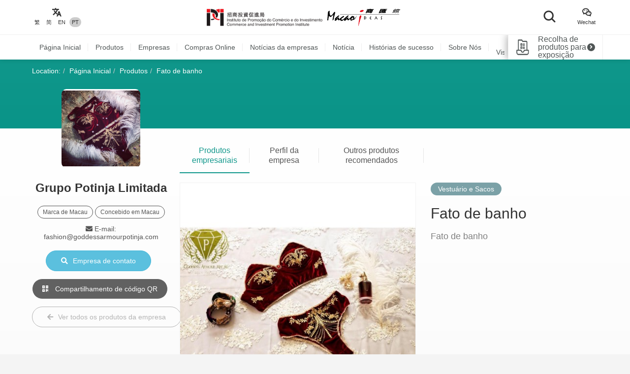

--- FILE ---
content_type: text/html; charset=UTF-8
request_url: https://macaoideas.ipim.gov.mo/pt/product/1354
body_size: 10307
content:
<!DOCTYPE html>
<html lang="en" class="lang-pt page-product-detail ">
<head>
<meta charset="utf-8">
<meta http-equiv="X-UA-Compatible" content="IE=edge">
<meta name="viewport" content="width=device-width, initial-scale=1">
<title>Fato de banho｜Macao Ideas</title>
<meta name="description" content="Fato de banho">
<meta name="author" content="MACAO IDEAS">
<meta name="robots" content="all"/>

<meta property="og:type" content="website"/>
<meta property="og:description" content="Fato de banho"/>
<meta property="og:image" content="https://macaoideas.ipim.gov.mo/uploads/product/202006195eec52b1391d8.jpg"/>
<meta property="og:image:width" content="200"/>
<meta property="og:image:height" content="200"/>

<link rel="icon" href="https://macaoideas.ipim.gov.mo/themes/front/images/favicon/favicon-64x64.png" type="image/png">
<link href="https://macaoideas.ipim.gov.mo/themes/front/css/style.css?v=20240108" rel="stylesheet">
<link href="https://macaoideas.ipim.gov.mo/themes/front/css/responsive.css?release=20231229" rel="stylesheet">
<!--[if lt IE 9]>
<script src="https://macaoideas.ipim.gov.mo/themes/front/vendor/polyfill/html5shiv.min.js"></script>
<script src="https://macaoideas.ipim.gov.mo/themes/front/vendor/polyfill/respond.min.js"></script>
<![endif]-->
<script src="https://macaoideas.ipim.gov.mo/themes/admin/vendor/layui/layui.js"></script>
<script src="https://macaoideas.ipim.gov.mo/themes/front/vendor/jquery/3.5.0/jquery.min.js?v=1.1"></script>
<!--<script src="https://cdn.bootcdn.net/ajax/libs/jquery/3.5.0/jquery.min.js"></script>-->
</head>
<body>
<div class="wrapper">
  
  <div class="header">
    <div class="header-top clearfix">
      <div class="container flexbox">
          
        <!-- header-tools -->
        <div class="header-langs">
          <div class="item">
            <div class="icon"><i class="flaticon-translate"></i></div>
                        <div class="links">
                                          <a href="https://macaoideas.ipim.gov.mo/language/change/1?back=pt%2Fproduct%2F1354" >繁</a>
                                          <a href="https://macaoideas.ipim.gov.mo/language/change/2?back=pt%2Fproduct%2F1354" >简</a>
                                          <a href="https://macaoideas.ipim.gov.mo/language/change/3?back=pt%2Fproduct%2F1354" >EN</a>
                                          <a href="https://macaoideas.ipim.gov.mo/language/change/4?back=pt%2Fproduct%2F1354" class="active">PT</a>
                          </div>
                      </div>
        </div>
        
        <!-- logo -->
        <div class="logo">
          <a href="https://www.ipim.gov.mo/"><img src="https://macaoideas.ipim.gov.mo/themes/front/images/logo.png?v=1.1" alt="招商投資促進侷" class="img-responsive"></a>
          <a href="https://macaoideas.ipim.gov.mo/pt/home"><img src="https://macaoideas.ipim.gov.mo/themes/front/images/logo02.png?v=1.1" alt="商匯館" class="img-responsive"></a>
        </div>
        
        
        <div class="header-search">
          <!--<form action="https://macaoideas.ipim.gov.mo/pt/search" method="get">-->
              <!--<input type="hidden" name='csrf' value=6976d669064a1>-->
            <div class="row">
              <!--<div class="col-md-1 col-sm-12 col-xs-12">-->
               <!-- <div class="dropdown search-box">
                  
              <!--    <button class="btn-block" type="button" id="search_type_dropdown" data-toggle="dropdown">-->
              <!--      <span class="pull-left search_type_text">Produtos</span>-->
              <!--      <i class="pull-right fas fa-angle-down"></i>-->
              <!--    </button>-->
                  
              <!--    <ul class="dropdown-menu">-->
              <!--      <li><a href="javascript:;" data-search-type-id="1" data-search-type-text="Produtos" class="header-search-trigger">Produtos</a></li>-->
              <!--      <li><a href="javascript:;" data-search-type-id="2" data-search-type-text="Empresa" class="header-search-trigger">Empresa</a></li>-->
              <!--    </ul>-->
              <!--  </div>-->
              <!--</div>-->
              <!--<div class="col-md-8 col-sm-12 col-xs-12">-->
              <!--  <input type="text" name="keyword" value="" placeholder="Por favor, digite a palavra-chave" class="text-box" required autocomplete="off">-->
              <!--</div>-->
              <div class="">
                <button class="btn btn-block btn-primary btn-search">
                  <i class="flaticon-search"></i>
                  <!--<span>Pesquisar</span>-->
                </button>
              </div>
            </div>
            <!-- row -->
          <!--</form>-->
        </div>
        
        <div class="header-tools">
          <div class="item item-langs">
            <div class="icon"><i class="flaticon-translate"></i></div>
                        <div class="links">
                                          <a href="https://macaoideas.ipim.gov.mo/language/change/1?back=pt%2Fproduct%2F1354" >繁</a>
                                          <a href="https://macaoideas.ipim.gov.mo/language/change/2?back=pt%2Fproduct%2F1354" >简</a>
                                          <a href="https://macaoideas.ipim.gov.mo/language/change/3?back=pt%2Fproduct%2F1354" >EN</a>
                                          <a href="https://macaoideas.ipim.gov.mo/language/change/4?back=pt%2Fproduct%2F1354" class="active">PT</a>
                          </div>
                      </div>
          <!-- item -->
          <div class="item">
            <a data-toggle="modal" href="#popupQrcode">
                <div class="icon"><i class="flaticon-wechat"></i></div>
                <div class="links">Wechat</div>
            </a>
          </div>
          <!--<div class="item">-->
          <!--  <div class="icon"><i class="fas fa-envelope"></i></div>-->
          <!--  <div class="links">-->
          <!--    <a data-toggle="modal" href="#subscription">Subscription</a>-->
          <!--  </div>-->
          <!--</div>-->
        </div>
        
      </div>
      <!-- container -->
    </div>
    <!-- header-top -->
    <div class="header-main clearfix">
      <div class="container container-menu">
        <ul id="leftMenu" class="menu">
          <li><a href="https://macaoideas.ipim.gov.mo/pt/home">Página Inicial</a></li>
          <li><a href="https://macaoideas.ipim.gov.mo/pt/category">Produtos</a></li>
          <li><a href="https://macaoideas.ipim.gov.mo/pt/company">Empresas</a></li>
          <li><a href="https://macaoideas.ipim.gov.mo/pt//company/14">Compras Online</a></li>
          <li><a href="https://macaoideas.ipim.gov.mo/pt/dynamic">Notícias da empresas</a></li>
          <li><a href="https://macaoideas.ipim.gov.mo/pt/news">Notícia</a></li>
          <li><a href="https://macaoideas.ipim.gov.mo/pt/story">Histórias de sucesso</a></li>
          <li><a href="https://macaoideas.ipim.gov.mo/pt/about">Sobre Nós</a></li>
          
          <li>
              <a href="https://macaoideas.ipim.gov.mo/pt/vr" style="padding-top: 5px;padding-bottom: 5px;line-height: 20px;">
              <p>Macao Ideas </p><p class="kw-vr">Visita de Realidade Virtual (RV)</p>
              </a>
          </li>
        </ul>
        <!-- menu -->
        <a href="https://macaoideas.ipim.gov.mo/pt/exhibit" class="header-exhibits-link" title="Recolha de produtos para exposição">
          <span>Recolha de produtos para exposição</span>
          <span class="icon-circle-arrow"><i class="fas fa-angle-right"></i></span>
        </a>
        <!-- header-exhibits-link -->
      </div>
      
      <script>
        $(function(){
          var mw = 0
          function setShadow () {
            var $lis = $("#leftMenu li")
            // var mw = 0
            $lis.each(function(){
              mw += $(this).width()
            })
            var cw = $(".container-menu").width()
            
            if (mw >= cw - 190) {
              $("body").addClass('menu-shadow')
            } else {
              $("body").removeClass('menu-shadow')
            }
          }
          
          setShadow()
          
          $("#leftMenu").scroll(function(e){
            var sl = e.target.scrollLeft + $("#leftMenu").width() + 10
            if (sl >= mw) {
              $("body").removeClass('menu-shadow')
            } else {
              $("body").addClass('menu-shadow')
            }
          })
          $(window).resize(function(){
            mw = 0
            setShadow()
          })
        })
      </script>
      <!-- container -->
    </div>
    <!-- header-main -->
    <ul class="trigger-mobile">
      <li><a href="javascript:;" class="search-mobile-trigger"><i class="fas fa-search"></i></a></li>
      <li>
        <a href="javascript:;" class="menu-burger">
          <div class="bar1"></div>
          <div class="bar2"></div>
          <div class="bar3"></div>
        </a>
      </li>
    </ul>
    <!-- trigger-mobile -->
  </div>
  <!-- header -->
  <div class="header-mobile">
    <div class="popup-shadow"></div>
    <div class="main">
      <a href="javascript:;" class="f-close"><i class="fas fa-times"></i></a>
    </div>
  </div>
  <!-- header-mobile -->
  <div class="search-mobile">
    <div class="main">
      <!--<h2>Pesquisar</h2>-->
      <div class="search-mobile-main">
        <form action="https://macaoideas.ipim.gov.mo/pt/search" method="get">
            <input type="hidden" name='csrf' value=6976d669064c2>
          <div class="row">
            <div class="col-md-12 col-sm-12 col-xs-12">
              <!--
              <div class="dropdown search-box">
                <button class="btn-block" type="button" id="search_type_dropdown_mobile" data-toggle="dropdown">
                  <span class="pull-left search_type_text">Produtos</span>
                  <i class="pull-right fas fa-angle-down"></i>
                </button>
                <ul class="dropdown-menu">
                  <li><a href="javascript:;" data-search-type-id="1" data-search-type-text="Produtos" class="header-search-trigger">Produtos</a></li>
                  <li><a href="javascript:;" data-search-type-id="2" data-search-type-text="Empresa" class="header-search-trigger">Empresa</a></li>
                </ul>
              </div>
              -->
              <input type="hidden" name="search_type" class="search_type" value="1">
            </div>
            <div class="col-md-12 col-sm-12 col-xs-12">
              <input type="text" name="keyword" value="" placeholder="Por favor, digite a palavra-chave" class="text-box" required autocomplete="off">
            </div>
            <div class="col-md-12 col-sm-12 col-xs-12">
              <button class="btn btn-block btn-primary btn-search">
                <i class="flaticon-search"></i>
                <span>Pesquisar</span>
              </button>
            </div>
          </div>
          <!-- row -->
        </form>
      </div>
      <!-- search-mobile-main -->
    </div>
    <a href="javascript:;" class="f-close"><i class="fas fa-times"></i></a>
  </div>
  <!-- search-mobile -->
  

  <div class="modal fade popup-qrcode" id="popupQrcode">
    <div class="modal-dialog">
      <div class="modal-content">
        <div class="modal-header">
          <button type="button" class="close" data-dismiss="modal"><i class="fas fa-times"></i></button>
          <h4 class="modal-title">Conta WeChat</h4>
        </div>
        <div class="modal-body">
          <div class="row">
            <!--<div class="col-md-6 col-xs-12">-->
            <div>
              <figure><img src="https://macaoideas.ipim.gov.mo/themes/front/images/qrcode/qrcode01.jpg" alt="" class="img-responsive"></figure>
              <br>
            </div>
            <!--贸促局要求隐藏-->
            <!-- col -->
            <!--<div class="col-md-6 col-xs-12">-->
            <!--  <figure><img src="https://macaoideas.ipim.gov.mo/themes/front/images/qrcode/qrcode02.jpg" alt="" class="img-responsive"></figure>-->
            <!--  <br>-->
            <!--</div>-->
            <!-- col -->
          </div>
          <!-- row -->
        </div>
      </div>
    </div>
  </div>
  <!-- Modal -->

  
  <div class="modal fade popup-qrcode" id="subscription">
    <div class="modal-dialog">
      <div class="modal-content">
        <div class="modal-header">
          <button type="button" class="close" data-dismiss="modal"><i class="fas fa-times"></i></button>
          <h4 class="modal-title">Subscription</h4>
        </div>
        <div class="modal-body" style="text-align:left">
          <div class="row form-box">
            <div class="col-md-12 col-xs-12">
              <div class="form-group required">
                <label>電郵地址</label>
                <div class="row">
                  <div class="col-md-12 col-xs-12"><input id="mail" type="text" required="" name="mail" value="" class="form-control" placeholder="請輸入郵箱地址"></div>
                </div>
                <!-- row -->
              </div>
            </div>
          </div>
          <label id="tips" style="color:red;text-align:center"></label>
          <div style="margin-top:0rem" class="form-box-btn-area text-center mt-4">
            <button id="subscribe" type="button" class="btn btn-default btn-primary btn-sm">訂閱</button>
            <!-- <button id="unsubscribe" type="button" class="btn btn-default btn-primary btn-sm">取消訂閱</button> -->
            <a id="unsubscribe" href="#" style="color:#b6b6b6;position: absolute;padding-left: 130px;padding-top: 8px;">取消訂閱</a>
          </div>
        </div>
      </div>
    </div>
  </div>
  <!-- Modal -->

<script type="text/javascript" charset="utf-8">
  $(document).ready(function(){
    $(".header-search .btn-search").click(function(){
      $(".search-mobile").show()
    })
    $(".search-mobile .f-close").unbind('click').click(function(){
      $(".search-mobile").hide();
    });
      
    $("#subscribe").click(function() {
      $("#tips").text("");
      if(!$("#mail").val()) {
        $("#tips").text("請輸入郵箱地址");
        return;
      }
      $.ajax({
          url:"/subscribe/subscribe",
          type:"POST",
          dataType : 'json',
          data: {mail:$("#mail").val()},
          success:(data)=>{
              console.log(data);
              $("#tips").text(data.msg);
          }
      });
    });

    $("#unsubscribe").click(function() {
      $("#tips").text("");
      if(!$("#mail").val()) {
        $("#tips").text("請輸入郵箱地址");
        return;
      }
      $.ajax({
          url:"/subscribe/unsubscribe",
          type:"POST",
          dataType : 'json',
          data: {mail:$("#mail").val()},
          success:(data)=>{
              console.log(data);
              $("#tips").text(data.msg);
          }
      });
    });
  });
</script>
<div class="top-wrap">
<div class="container">
  <ol class="breadcrumb">
    <li>Location:</li>
    <li><a href="https://macaoideas.ipim.gov.mo/pt/home">Página Inicial</a></li>
    <li><a href="https://macaoideas.ipim.gov.mo/pt/category">Produtos</a></li>
    <li><a href="#">Fato de banho</a></li>
  </ol>
  <!-- breadcrumb -->
</div>
</div>
<!-- container -->

<div class="product-detail-section clearfix">
  <div class="container clearfix">
    <div class="flexbox flex-start detail-info">
        <!-- product-main-pic -->
    <script>
        console.log({"company_id":"146","company_name":"Grupo Potinja Limitada","company_phone":"+85366160293","company_email":"fashion@goddessarmourpotinja.com","company_fax":"","company_website":"","company_introduction":"GODDESS ARMOR \u00e9 uma marca de vestu\u00e1rio do Grupo Potinja Limitada, que se foca na lingerie, nos fatos de banho, nos sapatos de salto alto e em outros produtos, al\u00e9m de ter lan\u00e7ado uma s\u00e9rie de produtos femininos, como bolsas, acess\u00f3rios, perfumes e cosm\u00e9ticos.","content":"<p>GODDESS ARMOR \u00e9 uma marca de vestu\u00e1rio do Grupo Potinja Limitada, que se foca na lingerie, nos fatos de banho, nos sapatos de salto alto e em outros produtos, al\u00e9m de ter lan\u00e7ado uma s\u00e9rie de produtos femininos, como bolsas, acess\u00f3rios, perfumes e cosm\u00e9ticos. A referida marca destina-se aos profissionais femininos independentes, entre os 20 e os 35 anos, e destaca a imagem sexy de mulheres com um charme nobre.<\/p>","company_main_image":"uploads\/company\/202008265f464960c12b7.jpg"})
        console.log([{"id":"449","category_id":"4","company_id":"23","main_image":"uploads\/product\/2021033160642b8dbe775.jpg","macau_relation":"3","made_macau":null,"design_macau":null,"designer_name":null,"brand_macau":null,"market_macau":null,"has_award":null,"award_other":null,"view_num":"14339","sort_order":"0","stock_status":"1","status":"1","updated_at":"2021-03-31 15:58:07","created_at":"2020-02-27 16:25:50","title":"\u201cBecos\u201dTee01","introduction":"A edi\u00e7\u00e3o de banda desenhada  \u201cBecos\u201d convidou o cartunista Leong Yo Tong como Editor Principal e o genial cartunista Wong Tin Chun como produtor. A hist\u00f3ria \u00e9 mais emocionante e compacta. A edi\u00e7\u00e3o do filme conta a hist\u00f3ria de pai e filho, enquanto a edi\u00e7\u00e3o em banda desenhada \u00e9 sobre","company_name":"Force Publica\u00e7\u00f5es Sociedade Unipessoal Limitada","status_format":"<span class=\"layui-badge layui-bg-green\">\u555f\u7528<\/span>"},{"id":"960","category_id":"4","company_id":"125","main_image":"uploads\/product\/202002285e58bbe8a2f51.jpg","macau_relation":"2","made_macau":null,"design_macau":null,"designer_name":null,"brand_macau":null,"market_macau":null,"has_award":null,"award_other":null,"view_num":"18238","sort_order":"0","stock_status":"1","status":"1","updated_at":"2020-05-23 16:10:25","created_at":"2020-02-28 15:06:11","title":"KidsTees","introduction":"KidsTees","company_name":"Amar Macau Sociedade Unipessoal Limitada","status_format":"<span class=\"layui-badge layui-bg-green\">\u555f\u7528<\/span>"},{"id":"1355","category_id":"4","company_id":"146","main_image":"uploads\/product\/202006195eec52fd4272d.jpg","macau_relation":"2,3","made_macau":null,"design_macau":null,"designer_name":null,"brand_macau":null,"market_macau":null,"has_award":null,"award_other":null,"view_num":"17110","sort_order":"0","stock_status":"1","status":"1","updated_at":"2020-06-19 13:54:43","created_at":"2020-06-19 13:53:59","title":"Fato de banho","introduction":"Fato de banho","company_name":"Grupo Potinja Limitada","status_format":"<span class=\"layui-badge layui-bg-green\">\u555f\u7528<\/span>"},{"id":"1803","category_id":"4","company_id":"187","main_image":"uploads\/product\/2021123061cdd0c74b390.jpeg","macau_relation":"2,3","made_macau":null,"design_macau":null,"designer_name":null,"brand_macau":null,"market_macau":null,"has_award":null,"award_other":null,"view_num":"16177","sort_order":"0","stock_status":"1","status":"1","updated_at":"2021-12-30 23:35:30","created_at":"2021-12-30 23:31:02","title":"Vestido Plissado Estampado com Borboletas Coloridas Dimensionais","introduction":"Colec\u00e7\u00e3o Outono\/Inverno SARA LOLO FW21-22  | Afterglow Um encontro sem marca\u00e7\u00e3o","company_name":"SARA LOLO DESIGN DE MODA, SOCIEDADE. LIMITADA","status_format":"<span class=\"layui-badge layui-bg-green\">\u555f\u7528<\/span>"},{"id":"1816","category_id":"4","company_id":"187","main_image":"uploads\/product\/2021123161cdde5353e4a.jpeg","macau_relation":"2,3","made_macau":null,"design_macau":null,"designer_name":null,"brand_macau":null,"market_macau":null,"has_award":null,"award_other":null,"view_num":"15972","sort_order":"0","stock_status":"1","status":"1","updated_at":"2021-12-31 00:31:58","created_at":"2021-12-31 00:28:56","title":"Vestido Preto e Branco Estampado com Borboletas","introduction":"Colec\u00e7\u00e3o Outono\/Inverno SARA LOLO FW21-22  | Afterglow Um encontro sem marca\u00e7\u00e3o","company_name":"SARA LOLO DESIGN DE MODA, SOCIEDADE. LIMITADA","status_format":"<span class=\"layui-badge layui-bg-green\">\u555f\u7528<\/span>"},{"id":"1797","category_id":"4","company_id":"187","main_image":"uploads\/product\/2021123061cd632e3a3b3.jpeg","macau_relation":"2,3","made_macau":null,"design_macau":null,"designer_name":null,"brand_macau":null,"market_macau":null,"has_award":null,"award_other":null,"view_num":"13213","sort_order":"0","stock_status":"1","status":"1","updated_at":"2021-12-30 15:48:07","created_at":"2021-12-30 15:43:11","title":"Top Preto e Branco Transparente com Franjas e Saia Amassada com Bolsos","introduction":"Colec\u00e7\u00e3o Primavera\/Ver\u00e3o SARA LOLO SS21  | Illusive Facade","company_name":"SARA LOLO DESIGN DE MODA, SOCIEDADE. LIMITADA","status_format":"<span class=\"layui-badge layui-bg-green\">\u555f\u7528<\/span>"},{"id":"732","category_id":"4","company_id":"63","main_image":"uploads\/product\/20210315604ed6b765b43.jpg","macau_relation":"1","made_macau":null,"design_macau":null,"designer_name":null,"brand_macau":null,"market_macau":null,"has_award":null,"award_other":null,"view_num":"16922","sort_order":"0","stock_status":"1","status":"1","updated_at":"2021-03-15 11:38:33","created_at":"2020-02-28 11:31:40","title":"Casaco Verde Escuro","introduction":"Casaco Verde Escuro","company_name":"Ag\u00eancia Comercial Carmen (Importa\u00e7\u00e3o e Exporta\u00e7\u00e3o), Limitada","status_format":"<span class=\"layui-badge layui-bg-green\">\u555f\u7528<\/span>"},{"id":"1822","category_id":"4","company_id":"188","main_image":"uploads\/product\/2021123161ce5743028b8.jpg","macau_relation":"2,3","made_macau":null,"design_macau":null,"designer_name":null,"brand_macau":null,"market_macau":null,"has_award":null,"award_other":null,"view_num":"14748","sort_order":"0","stock_status":"1","status":"1","updated_at":"2021-12-31 09:09:37","created_at":"2021-12-31 09:02:10","title":"Top e meia-saia em chiffon de seda com camadas entran\u00e7ados","introduction":"GELE\u0301E Top e meia-saia em chiffon de seda com camadas entran\u00e7ados","company_name":"GEL\u00c9E FASHION DESIGN","status_format":"<span class=\"layui-badge layui-bg-green\">\u555f\u7528<\/span>"},{"id":"2067","category_id":"4","company_id":"215","main_image":"uploads\/product\/20231229658d9e4c381a3.jpg","macau_relation":"2,3","made_macau":null,"design_macau":null,"designer_name":null,"brand_macau":null,"market_macau":null,"has_award":null,"award_other":null,"view_num":"7476","sort_order":"0","stock_status":"1","status":"1","updated_at":"2023-12-29 00:11:58","created_at":"2023-12-25 14:31:06","title":"Leggings justas de ioga","introduction":"As cal\u00e7as de ioga de tamanho \u00fanico s\u00e3o feitas de tecido com boa ductilidade. Os produtos s\u00e3o adequados para os tamanhos XS a L (40-70kg).","company_name":"COE Limitada","status_format":"<span class=\"layui-badge layui-bg-green\">\u555f\u7528<\/span>"},{"id":"2486","category_id":"4","company_id":"265","main_image":"uploads\/product\/202507186879efa18fde6.jpg","macau_relation":"2","made_macau":null,"design_macau":null,"designer_name":null,"brand_macau":null,"market_macau":null,"has_award":null,"award_other":null,"view_num":"5241","sort_order":"0","stock_status":"1","status":"1","updated_at":"2025-08-13 17:47:36","created_at":"2025-07-18 14:54:19","title":"Cal\u00e7\u00f5es de fato (mesmo estilo para homens e mulheres, feitos \u00e0 medida)","introduction":"Cal\u00e7\u00f5es de fato (mesmo estilo para homens e mulheres, feitos \u00e0 medida)","company_name":"Ngai Lam Sociedade Unipessal Limitada","status_format":"<span class=\"layui-badge layui-bg-green\">\u555f\u7528<\/span>"},{"id":"789","category_id":"4","company_id":"63","main_image":"uploads\/product\/20210315604ed3eca3c64.jpg","macau_relation":"1","made_macau":null,"design_macau":null,"designer_name":null,"brand_macau":null,"market_macau":null,"has_award":null,"award_other":null,"view_num":"17696","sort_order":"0","stock_status":"1","status":"1","updated_at":"2021-03-15 11:26:39","created_at":"2020-02-28 12:03:51","title":"Camisa azul-escura","introduction":"Camisa azul-escura","company_name":"Ag\u00eancia Comercial Carmen (Importa\u00e7\u00e3o e Exporta\u00e7\u00e3o), Limitada","status_format":"<span class=\"layui-badge layui-bg-green\">\u555f\u7528<\/span>"},{"id":"575","category_id":"4","company_id":"60","main_image":"uploads\/product\/2025061868527fcc4c0ce.jpg","macau_relation":"1","made_macau":null,"design_macau":null,"designer_name":null,"brand_macau":null,"market_macau":null,"has_award":null,"award_other":null,"view_num":"16825","sort_order":"0","stock_status":"1","status":"1","updated_at":"2025-06-18 17:19:31","created_at":"2020-02-28 10:05:46","title":"T-shirt","introduction":"T-shirt","company_name":"F\u00e1brica de Artigos de Vestu\u00e1rio Fu Son, Limitada","status_format":"<span class=\"layui-badge layui-bg-green\">\u555f\u7528<\/span>"},{"id":"1739","category_id":"4","company_id":"181","main_image":"uploads\/product\/2021121761bc0b907b830.png","macau_relation":"2,3","made_macau":null,"design_macau":null,"designer_name":null,"brand_macau":null,"market_macau":null,"has_award":null,"award_other":null,"view_num":"18082","sort_order":"0","stock_status":"1","status":"1","updated_at":"2021-12-17 12:03:54","created_at":"2021-12-17 12:00:54","title":"Fatos de homem","introduction":"A marca CL\u00c1SSICO MODERNO est\u00e1 sempre a inovar dentro do cl\u00e1ssico, combinando dois estilos diferentes: simplicidade cl\u00e1ssica e luxo moderno, destaca-se nos seus designs elegantes e nos acabamentos sofisticados. Para al\u00e9m disso, ainda fornece servi\u00e7o de vestu\u00e1rio personalizado exclusivo.","company_name":"CL\u00c1SSICO MODERNO","status_format":"<span class=\"layui-badge layui-bg-green\">\u555f\u7528<\/span>"},{"id":"1889","category_id":"4","company_id":"197","main_image":"uploads\/product\/20220511627b1a0e4f53d.jpg","macau_relation":"2,3","made_macau":null,"design_macau":null,"designer_name":null,"brand_macau":null,"market_macau":null,"has_award":null,"award_other":null,"view_num":"15048","sort_order":"0","stock_status":"1","status":"1","updated_at":"2022-05-11 10:14:21","created_at":"2022-05-11 09:58:10","title":"Colec\u00e7\u00e3o Urban Uniformation","introduction":"Colec\u00e7\u00e3o Urban Uniformation","company_name":"C\/W COLLECTIVE","status_format":"<span class=\"layui-badge layui-bg-green\">\u555f\u7528<\/span>"},{"id":"1758","category_id":"4","company_id":"182","main_image":"uploads\/product\/2021122161c1340626749.png","macau_relation":"2,3","made_macau":null,"design_macau":null,"designer_name":null,"brand_macau":null,"market_macau":null,"has_award":null,"award_other":null,"view_num":"15774","sort_order":"0","stock_status":"1","status":"1","updated_at":"2021-12-21 09:58:27","created_at":"2021-12-21 09:54:47","title":"chap\u00e9u de pescador","introduction":"A s\u00e9rie \"Imperfei\u00e7\u00e3o\" de 2020, incluindo roupas femininas, almofadas caseiras e chap\u00e9us de pescador criados com padr\u00f5es de insectos, padr\u00f5es de coelho e padr\u00f5es de caleidosc\u00f3pio","company_name":"ella \u00e9peler Companhia Limitada","status_format":"<span class=\"layui-badge layui-bg-green\">\u555f\u7528<\/span>"}])
    </script>
        <div class="product-top-info">
          <div class="cover" style="background-image: url('https://macaoideas.ipim.gov.mo/uploads/company/202008265f464960c12b7.jpg')"></div>
          <div class="info-wrap">
          <div class="company-area">
            <h2><strong>Grupo Potinja Limitada</strong></h2>
                        <div class="tags hidden-xs">
                                          <span>Marca de Macau</span>
                                          <span>Concebido em Macau</span>
                          </div>
            <!-- tags -->
                        <!--<p>Tel: +85366160293</p>-->
            <!--<p>E-mail: fashion@goddessarmourpotinja.com</p>-->
            <!---->
          </div>
          <!-- product-market -->
          <!--<div class="btn-area">-->
          <!--  <p><a href="https://macaoideas.ipim.gov.mo/pt/company/view/146" class="btn btn-primary-style02"><i class="fas fa-building"></i>Visite a página inicial da empresa</a></p>-->
          <!--  <p><a href="https://macaoideas.ipim.gov.mo/pt/company_contact/index/1354" class="btn btn-info"><i class="fas fa-search"></i>Empresa de contato</a></p>-->
          <!--</div>-->
              <ul class="enterprise-contact">
                <li style="display: none"><i class="fas fa-phone"></i> Tel: </li>
                                <li><i class="fas fa-envelope"></i> E-mail: fashion@goddessarmourpotinja.com</li>
                                              </ul>
              <div class="btn-area">
                                <a href="javascript:;" class="btn btn-disabled hidden"><i class="fas fa-file-pdf"></i> Nenhuma Empresa </a>
                                <p>
                <a href="https://macaoideas.ipim.gov.mo/pt/company_contact/enterprise/146" class="btn btn-info"><i class="fas fa-search"></i>Empresa de contato</a></p>
                <p><a data-toggle="modal" href="#pageQrcode" class="btn btn-outline-white"><i class="fas fa-qrcode"></i> Compartilhamento de código QR</a></p>
                <p class="hidden-xs">
                <a style="margin-top:0" href="https://macaoideas.ipim.gov.mo/pt/company/view/146" class="btn btn-outline-gray"><i class="fas fa-arrow-left"></i>Ver todos os produtos da empresa</a>
                </p>
                                
              </div>
              <div class="company-link">
                                                                
              </div><!--company-link-->
              <div class="h5-vs visible-xs">
                <div class="product-category clearfix">
                    <div class="pull-left">
                      <span>Vestuário e Sacos</span>
                    </div>
                </div>
                                <div class="tags">
                                                      <span>Marca de Macau</span>
                                                      <span>Concebido em Macau</span>
                                  </div>
                              </div>
            </div>
          <!-- btn-area -->
        </div><!-- product-top-info -->
        
        <div class="flex-1">
            
          <div class="super-link-box super-link-box-style02 mt-2">
            <ul class="row">
              <li class="col-md-2 col-xs-4 active"><a href="#detailContent" data-toggle="tab">Produtos empresariais</a></li>
              <li class="col-md-2 col-xs-4"><a href="#companyContent" data-toggle="tab">Perfil da empresa</a></li>
              <li class="col-md-3 col-xs-4">
                  <a class="link-like" href="#guessYouLike">Outros produtos recomendados</a>
              </li>
            </ul>
          </div>
          
          <div class="tab-content">
            <div class="tab-pane active" id="detailContent">
            <p class="visible-xs">
            <a class="link-company" href="https://macaoideas.ipim.gov.mo/pt/company/view/146"><i class="fas fa-arrow-left"></i> Ver todos os produtos da empresa</a>
            </p>
              <!-- super-link-box -->
              <div class="flexbox flex-start mt-2 detail-content">
                <div class="product-main-pic">
                                    <a href="https://macaoideas.ipim.gov.mo/uploads/product/202006195eec52b1391d8.jpg" data-lightbox="image-zoomout" data-title="Fato de banho">
                    <img src="https://macaoideas.ipim.gov.mo/uploads_thumb/product/202006195eec52b1391d8_480X480.jpg" alt="Fato de banho" class="img-responsive">
                    <i class="fas fa-search-plus"></i>
                  </a>
                </div>
                <div class="flex-1 info">
                  <div class="product-category clearfix hidden-xs">
                    <div class="pull-left">
                      <span>Vestuário e Sacos</span>
                    </div>
                  </div>
                  <!-- product-category -->
                  <h2>Fato de banho</h2>
                  <!-- h2 -->
                  <div class="product-summary">Fato de banho</div>
                  <!-- product-summary -->
                  <div class="product-market"></div>
                  
                  </div>
                  
                </div>
              
              <!--<div class="super-link-box mt-2">-->
              <!--  <div class="row">-->
              <!--    <div class="col-md-6 col-xs-6"><a href="#productContent" class="active">產品詳情</a></div>-->
              <!--    -->
              <!--    <div class="col-md-6 col-xs-6"><a href="#guessYouLike">您可能喜歡</a></div>-->
              <!--    -->
              <!--  </div>-->
              <!--</div>-->
              
    
              <div class="single-box mt-6" id="productContent">
                <p><img src="/uploads/ueditor/image/20200619/1592546003791126.jpg" title="1592546003791126.jpg" alt="47178805_491990881290917_521897998876147712_n.jpg"/></p>              </div>
              
                
                            <div class="product-bottom mt-6" id="guessYouLike">
                <div class="subpage-title text-center">Outros produtos recomendados</div>
                <!-- subpage-title -->
                <div class="list-layout-style02">
                  <div class="product-swiper">
                    <div class="swiper-wrapper">
                                                                  <div class="swiper-slide">
                        <a href="https://macaoideas.ipim.gov.mo/pt/product/449" class="item mt-2">
                          <figure><img src="https://macaoideas.ipim.gov.mo/uploads_thumb/product/2021033160642b8dbe775_218X218.jpg" alt="“Becos”Tee01" class="img-responsive"></figure>
                          <h6>“Becos”Tee01</h6>
                          <div class="main">
                            <h5>“Becos”Tee01</h5>
                            <div class="enterprise-name">Force Publicações Sociedade Unipessoal Limitada</div>
                            <div class="more"><span>Ver produtos <i class="fas fa-external-link-alt"></i></span></div>
                          </div>
                        </a>
                      </div>
                                                                  <div class="swiper-slide">
                        <a href="https://macaoideas.ipim.gov.mo/pt/product/960" class="item mt-2">
                          <figure><img src="https://macaoideas.ipim.gov.mo/uploads_thumb/product/202002285e58bbe8a2f51_218X218.jpg" alt="KidsTees" class="img-responsive"></figure>
                          <h6>KidsTees</h6>
                          <div class="main">
                            <h5>KidsTees</h5>
                            <div class="enterprise-name">Amar Macau Sociedade Unipessoal Limitada</div>
                            <div class="more"><span>Ver produtos <i class="fas fa-external-link-alt"></i></span></div>
                          </div>
                        </a>
                      </div>
                                                                  <div class="swiper-slide">
                        <a href="https://macaoideas.ipim.gov.mo/pt/product/1355" class="item mt-2">
                          <figure><img src="https://macaoideas.ipim.gov.mo/uploads_thumb/product/202006195eec52fd4272d_218X218.jpg" alt="Fato de banho" class="img-responsive"></figure>
                          <h6>Fato de banho</h6>
                          <div class="main">
                            <h5>Fato de banho</h5>
                            <div class="enterprise-name">Grupo Potinja Limitada</div>
                            <div class="more"><span>Ver produtos <i class="fas fa-external-link-alt"></i></span></div>
                          </div>
                        </a>
                      </div>
                                                                  <div class="swiper-slide">
                        <a href="https://macaoideas.ipim.gov.mo/pt/product/1803" class="item mt-2">
                          <figure><img src="https://macaoideas.ipim.gov.mo/uploads_thumb/product/2021123061cdd0c74b390_218X218.jpeg" alt="Vestido Plissado Estampado com Borboletas Coloridas Dimensionais" class="img-responsive"></figure>
                          <h6>Vestido Plissado Estampado com Borboletas Coloridas Dimensionais</h6>
                          <div class="main">
                            <h5>Vestido Plissado Estampado com Borboletas Coloridas Dimensionais</h5>
                            <div class="enterprise-name">SARA LOLO DESIGN DE MODA, SOCIEDADE. LIMITADA</div>
                            <div class="more"><span>Ver produtos <i class="fas fa-external-link-alt"></i></span></div>
                          </div>
                        </a>
                      </div>
                                                                  <div class="swiper-slide">
                        <a href="https://macaoideas.ipim.gov.mo/pt/product/1816" class="item mt-2">
                          <figure><img src="https://macaoideas.ipim.gov.mo/uploads_thumb/product/2021123161cdde5353e4a_218X218.jpeg" alt="Vestido Preto e Branco Estampado com Borboletas" class="img-responsive"></figure>
                          <h6>Vestido Preto e Branco Estampado com Borboletas</h6>
                          <div class="main">
                            <h5>Vestido Preto e Branco Estampado com Borboletas</h5>
                            <div class="enterprise-name">SARA LOLO DESIGN DE MODA, SOCIEDADE. LIMITADA</div>
                            <div class="more"><span>Ver produtos <i class="fas fa-external-link-alt"></i></span></div>
                          </div>
                        </a>
                      </div>
                                                                  <div class="swiper-slide">
                        <a href="https://macaoideas.ipim.gov.mo/pt/product/1797" class="item mt-2">
                          <figure><img src="https://macaoideas.ipim.gov.mo/uploads_thumb/product/2021123061cd632e3a3b3_218X218.jpeg" alt="Top Preto e Branco Transparente com Franjas e Saia Amassada com Bolsos" class="img-responsive"></figure>
                          <h6>Top Preto e Branco Transparente com Franjas e Saia Amassada com Bolsos</h6>
                          <div class="main">
                            <h5>Top Preto e Branco Transparente com Franjas e Saia Amassada com Bolsos</h5>
                            <div class="enterprise-name">SARA LOLO DESIGN DE MODA, SOCIEDADE. LIMITADA</div>
                            <div class="more"><span>Ver produtos <i class="fas fa-external-link-alt"></i></span></div>
                          </div>
                        </a>
                      </div>
                                                                  <div class="swiper-slide">
                        <a href="https://macaoideas.ipim.gov.mo/pt/product/732" class="item mt-2">
                          <figure><img src="https://macaoideas.ipim.gov.mo/uploads_thumb/product/20210315604ed6b765b43_218X218.jpg" alt="Casaco Verde Escuro" class="img-responsive"></figure>
                          <h6>Casaco Verde Escuro</h6>
                          <div class="main">
                            <h5>Casaco Verde Escuro</h5>
                            <div class="enterprise-name">Agência Comercial Carmen (Importação e Exportação), Limitada</div>
                            <div class="more"><span>Ver produtos <i class="fas fa-external-link-alt"></i></span></div>
                          </div>
                        </a>
                      </div>
                                                                  <div class="swiper-slide">
                        <a href="https://macaoideas.ipim.gov.mo/pt/product/1822" class="item mt-2">
                          <figure><img src="https://macaoideas.ipim.gov.mo/uploads_thumb/product/2021123161ce5743028b8_218X218.jpg" alt="Top e meia-saia em chiffon de seda com camadas entrançados" class="img-responsive"></figure>
                          <h6>Top e meia-saia em chiffon de seda com camadas entrançados</h6>
                          <div class="main">
                            <h5>Top e meia-saia em chiffon de seda com camadas entrançados</h5>
                            <div class="enterprise-name">GELÉE FASHION DESIGN</div>
                            <div class="more"><span>Ver produtos <i class="fas fa-external-link-alt"></i></span></div>
                          </div>
                        </a>
                      </div>
                                                                  <div class="swiper-slide">
                        <a href="https://macaoideas.ipim.gov.mo/pt/product/2067" class="item mt-2">
                          <figure><img src="https://macaoideas.ipim.gov.mo/uploads_thumb/product/20231229658d9e4c381a3_218X218.jpg" alt="Leggings justas de ioga" class="img-responsive"></figure>
                          <h6>Leggings justas de ioga</h6>
                          <div class="main">
                            <h5>Leggings justas de ioga</h5>
                            <div class="enterprise-name">COE Limitada</div>
                            <div class="more"><span>Ver produtos <i class="fas fa-external-link-alt"></i></span></div>
                          </div>
                        </a>
                      </div>
                                                                  <div class="swiper-slide">
                        <a href="https://macaoideas.ipim.gov.mo/pt/product/2486" class="item mt-2">
                          <figure><img src="https://macaoideas.ipim.gov.mo/uploads_thumb/product/202507186879efa18fde6_218X218.jpg" alt="Calções de fato (mesmo estilo para homens e mulheres, feitos à medida)" class="img-responsive"></figure>
                          <h6>Calções de fato (mesmo estilo para homens e mulheres, feitos à medida)</h6>
                          <div class="main">
                            <h5>Calções de fato (mesmo estilo para homens e mulheres, feitos à medida)</h5>
                            <div class="enterprise-name">Ngai Lam Sociedade Unipessal Limitada</div>
                            <div class="more"><span>Ver produtos <i class="fas fa-external-link-alt"></i></span></div>
                          </div>
                        </a>
                      </div>
                                                                  <div class="swiper-slide">
                        <a href="https://macaoideas.ipim.gov.mo/pt/product/789" class="item mt-2">
                          <figure><img src="https://macaoideas.ipim.gov.mo/uploads_thumb/product/20210315604ed3eca3c64_218X218.jpg" alt="Camisa azul-escura" class="img-responsive"></figure>
                          <h6>Camisa azul-escura</h6>
                          <div class="main">
                            <h5>Camisa azul-escura</h5>
                            <div class="enterprise-name">Agência Comercial Carmen (Importação e Exportação), Limitada</div>
                            <div class="more"><span>Ver produtos <i class="fas fa-external-link-alt"></i></span></div>
                          </div>
                        </a>
                      </div>
                                                                  <div class="swiper-slide">
                        <a href="https://macaoideas.ipim.gov.mo/pt/product/575" class="item mt-2">
                          <figure><img src="https://macaoideas.ipim.gov.mo/uploads_thumb/product/2025061868527fcc4c0ce_218X218.jpg" alt="T-shirt" class="img-responsive"></figure>
                          <h6>T-shirt</h6>
                          <div class="main">
                            <h5>T-shirt</h5>
                            <div class="enterprise-name">Fábrica de Artigos de Vestuário Fu Son, Limitada</div>
                            <div class="more"><span>Ver produtos <i class="fas fa-external-link-alt"></i></span></div>
                          </div>
                        </a>
                      </div>
                                                                  <div class="swiper-slide">
                        <a href="https://macaoideas.ipim.gov.mo/pt/product/1739" class="item mt-2">
                          <figure><img src="https://macaoideas.ipim.gov.mo/uploads_thumb/product/2021121761bc0b907b830_218X218.png" alt="Fatos de homem" class="img-responsive"></figure>
                          <h6>Fatos de homem</h6>
                          <div class="main">
                            <h5>Fatos de homem</h5>
                            <div class="enterprise-name">CLÁSSICO MODERNO</div>
                            <div class="more"><span>Ver produtos <i class="fas fa-external-link-alt"></i></span></div>
                          </div>
                        </a>
                      </div>
                                                                  <div class="swiper-slide">
                        <a href="https://macaoideas.ipim.gov.mo/pt/product/1889" class="item mt-2">
                          <figure><img src="https://macaoideas.ipim.gov.mo/uploads_thumb/product/20220511627b1a0e4f53d_218X218.jpg" alt="Colecção Urban Uniformation" class="img-responsive"></figure>
                          <h6>Colecção Urban Uniformation</h6>
                          <div class="main">
                            <h5>Colecção Urban Uniformation</h5>
                            <div class="enterprise-name">C/W COLLECTIVE</div>
                            <div class="more"><span>Ver produtos <i class="fas fa-external-link-alt"></i></span></div>
                          </div>
                        </a>
                      </div>
                                                                  <div class="swiper-slide">
                        <a href="https://macaoideas.ipim.gov.mo/pt/product/1758" class="item mt-2">
                          <figure><img src="https://macaoideas.ipim.gov.mo/uploads_thumb/product/2021122161c1340626749_218X218.png" alt="chapéu de pescador" class="img-responsive"></figure>
                          <h6>chapéu de pescador</h6>
                          <div class="main">
                            <h5>chapéu de pescador</h5>
                            <div class="enterprise-name">ella épeler Companhia Limitada</div>
                            <div class="more"><span>Ver produtos <i class="fas fa-external-link-alt"></i></span></div>
                          </div>
                        </a>
                      </div>
                                          </div>
                    <!-- swiper-wrapper -->
                    <div class="swiper-button-prev"><i class="fas fa-angle-left"></i></div>
                    <div class="swiper-button-next"><i class="fas fa-angle-right"></i></div>
                  </div>
                  <!-- product-swiper -->
                </div>
                <!-- list-layout-style02 -->
              </div>
              <!-- product-bottom -->
                            <!-- single-box -->
            </div>
            
            <div class="tab-pane mt-2" id="companyContent">
                <p>GODDESS ARMOR é uma marca de vestuário do Grupo Potinja Limitada, que se foca na lingerie, nos fatos de banho, nos sapatos de salto alto e em outros produtos, além de ter lançado uma série de produtos femininos, como bolsas, acessórios, perfumes e cosméticos. A referida marca destina-se aos profissionais femininos independentes, entre os 20 e os 35 anos, e destaca a imagem sexy de mulheres com um charme nobre.</p>            </div>
            
            <div class="tab-pane mt-2" id="likeContent">
            </div>
          </div>
        </div>
    </div>
  </div>
  <!-- container -->
</div>
<!-- product-detail-section -->
<div class="modal fade popup-qrcode" id="pageQrcode">
  <div class="modal-dialog">
    <div class="modal-content">
      <div class="modal-header">
        <button type="button" class="close" data-dismiss="modal"><i class="fas fa-times"></i></button>
        <h4 class="modal-title">Compartilhamento de código QR</h4>
      </div>
      <div class="modal-body">
        <div class="row">
          <div class="col-md-12 col-xs-12">
            <div id="qrcode"></div>
            <p style="font-size: 16px;margin-top: 5px;">Digitalize o código para visualizar/salvar a captura de tela</p>
          </div>
          <!-- col -->
        </div>
        <!-- row -->
      </div>
    </div>
  </div>
</div>
<!-- Modal -->
<div class="container">

</div>
<script src="https://macaoideas.ipim.gov.mo/themes/front/vendor/lightbox2/js/lightbox.min.js"></script>
<div class="footer mt-6">
  <div class="container">        
    <div class="footer-info">
      <div class="row">
        <!--<div class="col-md-3 col-sm-12 col-xs-12">-->
        <!--  <div class="item">-->
        <!--    <h5>Horário de abertura:</h5>-->
        <!--    <p>-->
        <!--      De Segunda-feira a Sexta-feira, das 9:00 às 18:00 Fechado aos Sábados, Domingos e Feriados Públicos-->
        <!--    </p>-->
        <!--  </div>-->
        <!--</div>-->
        <div class="col-md-3 col-sm-12 col-xs-12">
          <div class="item">
            <h5>Endereço:</h5>
            <p>
              Rua Sul de Entre Lagos, Complexo da Plataforma de Serviços para a Cooperação Comercial entre a China e os Países de Língua Portuguesa, Edifício de escritório, 1.º e 3.º andar, Macau            </p>
          </div>
        </div>
        <div class="col-md-3 col-sm-12 col-xs-12">
          <div class="item">
            <h5>Telefone / Fax:</h5>
            <p>
              +853 2872 8212 / +853 2872 8213            </p>
          </div>
        </div>
        <div class="col-md-2 col-sm-12 col-xs-12">
          <div class="item">
            <h5>E-mail:</h5>
            <p>
              <a href="mailto:macaoideas@ipim.gov.mo">macaoideas@ipim.gov.mo</a>            </p>
          </div>
        </div>
        <div class="col-md-4 col-sm-12 col-xs-12">
          <div class="item">
            <h5>Ligações amigáveis</h5>
            <ul class="footer-links">
              <li><a href="http://com.gd.gov.cn/" target="_blank">Departamento de Comércio da Província de Guangdong</a></li>
              <!--<li><a href="http://ftz.gd.gov.cn/" target="_blank"></a></li>-->
              <!--<li><a href="http://igd.gdcom.gov.cn/" target="_blank">Invest Guangdong</a></li>-->
            </ul>
          </div>
        </div>
      </div>
    </div>
    <!-- footer-info -->
    <!-- footer-links -->
    <div class="footer-share sharing-tools a2a_kit a2a_default_style">
      <a class="a2a_button_facebook tooltip-btn" title="Facebook" ><i class="fab fa-facebook-f"></i></a>
      <a class="a2a_button_email tooltip-btn" title="E-mail" ><i class="fas fa-envelope"></i></a>
      <a class="a2a_button_whatsapp tooltip-btn" title="Whatsapp" ><i class="fab fa-whatsapp"></i></a>
      <a class="a2a_button_wechat tooltip-btn" title="Wechat"><i class="fab fa-weixin"></i></a>
      <a href="javascript:;" data-clipboard-text="" class="clipboard-btn" title="Copied!"><i class="fas fa-link"></i></a>
      <a data-toggle="modal" href="#qrcodePopup"><img style="vertical-align: text-top;" width="18" src="/themes/front/images/icon_qr.png"/></a>
    </div>
    <!-- footer-share -->
  </div>
  <!-- container -->
  <div class="footer-bottom">
    <div class="container">
      <div class="footer-copyright">&copy; Copyright 2024 IPIM. All rights reserved.</div>
      <!-- footer-copyright -->
      <ul class="footer-bottom-links">
        <!---->
        <!---->
        <!--<li><a href="https://macaoideas.ipim.gov.mo/pt/page/copyright-notice">版權告示</a></li>  -->
        <!---->
        <!--<li><a href="https://macaoideas.ipim.gov.mo/pt/page/disclaimer">免責聲明</a></li>  -->
        <!---->
        <!---->
        <li><a href="https://macaoideas.ipim.gov.mo/pt/page/copyright-notice">Aviso Legal</a></li>
        <li><a href="https://macaoideas.ipim.gov.mo/pt/page/disclaimer">Declaração</a></li>
        <li><a href="https://macaoideas.ipim.gov.mo/pt/page/sitemap">Sitemap</a></li>
      </ul>
      <!-- footer-bottom-links -->
    </div>
    <!-- container -->
  </div>
  <div class="modal fade popup-qrcode" id="qrcodePopup">
    <div class="modal-dialog">
      <div class="modal-content">
        <div class="modal-header">
          <button type="button" class="close" data-dismiss="modal"><i class="fas fa-times"></i></button>
          <h4 class="modal-title">Fato de banho｜Macao Ideas</h4>
        </div>
        <div class="modal-body">
          <div class="row">
            <!--<div class="col-md-6 col-xs-12">-->
            <div>
              <figure><img src="https://macaoideas.ipim.gov.mo/themes/front/images/qr.jpeg" alt="" class="img-responsive"></figure>
              <br>
            </div>
          </div>
          <!-- row -->
        </div>
      </div>
    </div>
  </div>
  <!-- Modal -->
  <!-- footer-bottom -->
</div>
<!-- footer -->
</div><!-- wrapper -->
<a href="javascript:;" class="b2t"><i class="fas fa-arrow-up"></i></a>
<script src="https://macaoideas.ipim.gov.mo/themes/front/vendor/bootstrap/js/bootstrap.min.js"></script>
<script src="https://macaoideas.ipim.gov.mo/themes/front/vendor/swiper5/js/swiper.min.js"></script>
<script src="https://macaoideas.ipim.gov.mo/themes/front/application.js?v=20231218"></script>
<script>
  var a2a_config = a2a_config || {};
  a2a_config.locale = "zh-TW";
  a2a_config.num_services = 4;
</script>
<script async src="https://macaoideas.ipim.gov.mo/themes/front/vendor/addtoany/page.js"></script>
<script src="https://macaoideas.ipim.gov.mo/themes/front/vendor/clipboard/clipboard.min.js"></script>
<script type="text/javascript" src="https://macaoideas.ipim.gov.mo/themes/front/vendor/tooltipster/js/tooltipster.bundle.min.js"></script>
<script>
  $(document).ready(function(){
    // tooltip
    $('.tooltip-btn').tooltipster({
      theme: 'tooltipster-borderless'
    });
    // clipboard
    $(".clipboard-btn").attr("data-clipboard-text",window.location.href);
    new ClipboardJS('.clipboard-btn');
    $('.clipboard-btn').tooltipster({
      theme: 'tooltipster-borderless',
      trigger: 'click',
      triggerOpen: {
        mouseenter: true,
        touchstart: true
      },
      triggerClose: {
        click: true,
        scroll: true,
        tap: true
      }
    });
  });
</script>
<script async src="https://www.googletagmanager.com/gtag/js?id=G-2966P1ZST4"></script>
<script type="text/javascript" charset="utf-8">
// (function(b,o,i,l,e,r){b.GoogleAnalyticsObject=l;b[l]||(b[l]=
// function(){(b[l].q=b[l].q||[]).push(arguments)});b[l].l=+new Date;
// e=o.createElement(i);r=o.getElementsByTagName(i)[0];
// e.src='//www.google-analytics.com/analytics.js';
// r.parentNode.insertBefore(e,r)}(window,document,'script','ga'));
// ga('create',"G-2966P1ZST4");ga('send','pageview');

  window.dataLayer = window.dataLayer || [];
  function gtag(){dataLayer.push(arguments);}
  gtag('js', new Date());

  gtag('config', 'G-2966P1ZST4');

</script>
</body>
</html>
<script>
    $(function(){
        $(".super-link-box .link-like").click(function(){
            $(this).parent().addClass('active').siblings().removeClass('active');
            $(".tab-pane").removeClass('active');
            $("#detailContent").addClass('active');
        })
    })
</script>

<script src="https://macaoideas.ipim.gov.mo/themes/front/vendor/qrcode/qrcode.min.js"></script>
<script>
  $(document).ready(function(){

    // qrcode
    if($("#qrcode").length){
      var url = window.location.href;
      var qrcode = new QRCode(document.getElementById("qrcode"), {
        text: url,
        width: 128,
        height: 128,
        correctLevel : QRCode.CorrectLevel.H
      });
    }

    // tab: product list
    // if (window.location.href.indexOf("p=") > -1) {
    //   $('.super-link-box a[href="#productList"]').tab('show');
    // }

    // tab: newsList
    // var url = document.location.toString();
    // if(url){
    //   if (url.match('#')) {
    //     $('.super-link-box a[href="#' + url.split('#')[1] + '"]').tab('show');
    //     $('html,body').animate({
    //         scrollTop: 0
    //     }, 300);
    //   }
    // }
    
    // tab: Change hash for page-reload
    $('.super-link-box a').on('shown.bs.tab', function (e) {
      window.location.hash = e.target.hash;
      $(window).scrollTop(0)
    });

    //modal
    // $(".link-modal-btn").click(function () {
    //   $("#link-modal-close").attr('href',$(this).attr('data-url'));
    //   $('#link-modal').modal({
    //     keyboard: false,
    //     backdrop: 'static',
    //   });
    // });
    
    // $("#link-modal-close").click(function () {
    //   $('#link-modal').modal('hide');
    // });

  });
  
</script>

